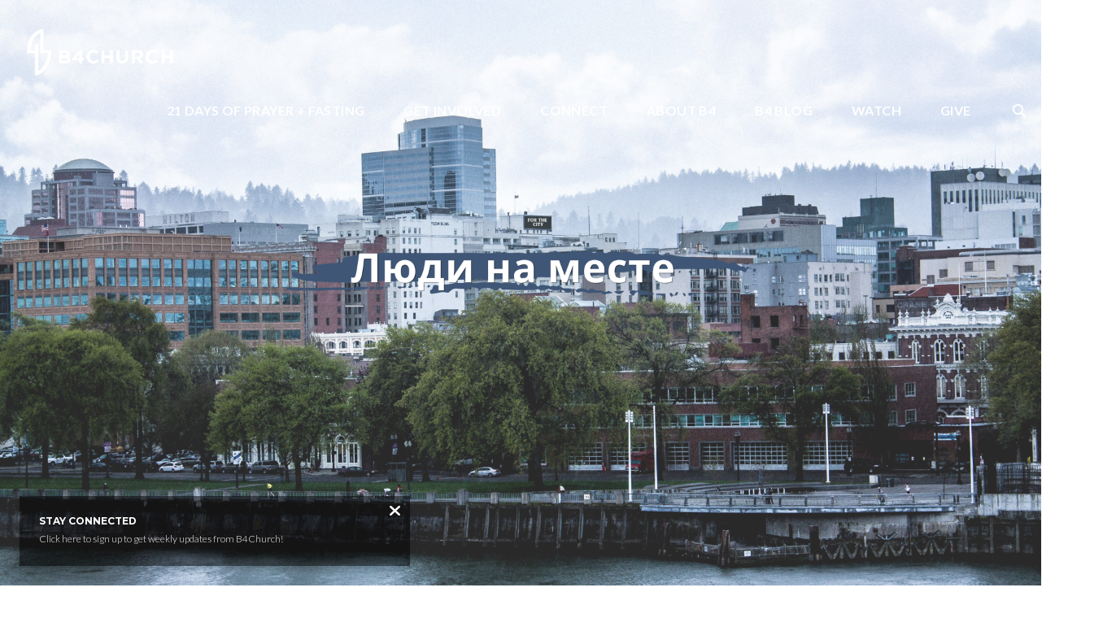

--- FILE ---
content_type: text/html; charset=UTF-8
request_url: https://www.b4church.org/episode/%D0%BB%D1%8E%D0%B4%D0%B8-%D0%BD%D0%B0-%D1%8D%D1%82%D0%BE%D0%BC-%D0%BC%D0%B5%D1%81%D1%82%D0%B5-%D0%BD%D0%B5%D0%B4%D0%B5%D0%BB%D1%8F-9-%D0%BF%D0%B0%D1%80%D0%B0%D0%B4%D0%BE%D0%BA%D1%81-%D1%81%D0%B8/
body_size: 11210
content:
<!DOCTYPE html><!--[if lt IE 7]> <html class="no-js lt-ie9 lt-ie8 lt-ie7" lang="en-US"> <![endif]--><!--[if IE 7]> <html class="no-js lt-ie9 lt-ie8" lang="en-US"> <![endif]--><!--[if IE 8]> <html class="no-js lt-ie9" lang="en-US"> <![endif]--><!--[if gt IE 8]><!--> <html class="no-js" lang="en-US"> <!--<![endif]--><head> <meta charset="utf-8"> <title>Люди на этом месте, неделя 9: Парадокс, сила и сораспятая жизнь | B4Church</title> <meta name="viewport" content="width=device-width, initial-scale=1"> <link rel="profile" href="http://gmpg.org/xfn/11"> <link rel="pingback" href="https://www.b4church.org/xmlrpc.php"> <link rel='dns-prefetch' href='//cdnjs.cloudflare.com'/><link rel='dns-prefetch' href='//js.stripe.com'/><link rel='dns-prefetch' href='//b4church.thechurchco.com'/><link rel='dns-prefetch' href='//s.w.org'/> <script type="text/javascript">
			window._wpemojiSettings = {"baseUrl":"https:\/\/s.w.org\/images\/core\/emoji\/2.3\/72x72\/","ext":".png","svgUrl":"https:\/\/s.w.org\/images\/core\/emoji\/2.3\/svg\/","svgExt":".svg","source":{"wpemoji":"https:\/\/www.b4church.org\/wp-includes\/js\/wp-emoji.js?ver=2.8.0","twemoji":"https:\/\/www.b4church.org\/wp-includes\/js\/twemoji.js?ver=2.8.0"}};
			( function( window, document, settings ) {
	var src, ready, ii, tests;

	/*
	 * Create a canvas element for testing native browser support
	 * of emoji.
	 */
	var canvas = document.createElement( 'canvas' );
	var context = canvas.getContext && canvas.getContext( '2d' );

	/**
	 * Check if two sets of Emoji characters render the same.
	 *
	 * @param set1 array Set of Emoji characters.
	 * @param set2 array Set of Emoji characters.
	 * @returns {boolean} True if the two sets render the same.
	 */
	function emojiSetsRenderIdentically( set1, set2 ) {
		var stringFromCharCode = String.fromCharCode;

		// Cleanup from previous test.
		context.clearRect( 0, 0, canvas.width, canvas.height );
		context.fillText( stringFromCharCode.apply( this, set1 ), 0, 0 );
		var rendered1 = canvas.toDataURL();

		// Cleanup from previous test.
		context.clearRect( 0, 0, canvas.width, canvas.height );
		context.fillText( stringFromCharCode.apply( this, set2 ), 0, 0 );
		var rendered2 = canvas.toDataURL();

		return rendered1 === rendered2;
	}

	/**
	 * Detect if the browser supports rendering emoji or flag emoji. Flag emoji are a single glyph
	 * made of two characters, so some browsers (notably, Firefox OS X) don't support them.
	 *
	 * @since 4.2.0
	 *
	 * @param type {String} Whether to test for support of "flag" or "emoji".
	 * @return {Boolean} True if the browser can render emoji, false if it cannot.
	 */
	function browserSupportsEmoji( type ) {
		var isIdentical;

		if ( ! context || ! context.fillText ) {
			return false;
		}

		/*
		 * Chrome on OS X added native emoji rendering in M41. Unfortunately,
		 * it doesn't work when the font is bolder than 500 weight. So, we
		 * check for bold rendering support to avoid invisible emoji in Chrome.
		 */
		context.textBaseline = 'top';
		context.font = '600 32px Arial';

		switch ( type ) {
			case 'flag':
				/*
				 * Test for UN flag compatibility. This is the least supported of the letter locale flags,
				 * so gives us an easy test for full support.
				 *
				 * To test for support, we try to render it, and compare the rendering to how it would look if
				 * the browser doesn't render it correctly ([U] + [N]).
				 */
				isIdentical = emojiSetsRenderIdentically(
					[ 55356, 56826, 55356, 56819 ],
					[ 55356, 56826, 8203, 55356, 56819 ]
				);

				if ( isIdentical ) {
					return false;
				}

				/*
				 * Test for English flag compatibility. England is a country in the United Kingdom, it
				 * does not have a two letter locale code but rather an five letter sub-division code.
				 *
				 * To test for support, we try to render it, and compare the rendering to how it would look if
				 * the browser doesn't render it correctly (black flag emoji + [G] + [B] + [E] + [N] + [G]).
				 */
				isIdentical = emojiSetsRenderIdentically(
					[ 55356, 57332, 56128, 56423, 56128, 56418, 56128, 56421, 56128, 56430, 56128, 56423, 56128, 56447 ],
					[ 55356, 57332, 8203, 56128, 56423, 8203, 56128, 56418, 8203, 56128, 56421, 8203, 56128, 56430, 8203, 56128, 56423, 8203, 56128, 56447 ]
				);

				return ! isIdentical;
			case 'emoji':
				/*
				 * Emoji 5 has fairies of all genders.
				 *
				 * To test for support, try to render a new emoji (fairy, male), then compares
				 * it to how it would look if the browser doesn't render it correctly
				 * (fairy + male sign).
				 */
				isIdentical = emojiSetsRenderIdentically(
					[ 55358, 56794, 8205, 9794, 65039 ],
					[ 55358, 56794, 8203, 9794, 65039 ]
				);
				return ! isIdentical;
		}

		return false;
	}

	function addScript( src ) {
		var script = document.createElement( 'script' );

		script.src = src;
		script.defer = script.type = 'text/javascript';
		document.getElementsByTagName( 'head' )[0].appendChild( script );
	}

	tests = Array( 'flag', 'emoji' );

	settings.supports = {
		everything: true,
		everythingExceptFlag: true
	};

	for( ii = 0; ii < tests.length; ii++ ) {
		settings.supports[ tests[ ii ] ] = browserSupportsEmoji( tests[ ii ] );

		settings.supports.everything = settings.supports.everything && settings.supports[ tests[ ii ] ];

		if ( 'flag' !== tests[ ii ] ) {
			settings.supports.everythingExceptFlag = settings.supports.everythingExceptFlag && settings.supports[ tests[ ii ] ];
		}
	}

	settings.supports.everythingExceptFlag = settings.supports.everythingExceptFlag && ! settings.supports.flag;

	settings.DOMReady = false;
	settings.readyCallback = function() {
		settings.DOMReady = true;
	};

	if ( ! settings.supports.everything ) {
		ready = function() {
			settings.readyCallback();
		};

		if ( document.addEventListener ) {
			document.addEventListener( 'DOMContentLoaded', ready, false );
			window.addEventListener( 'load', ready, false );
		} else {
			window.attachEvent( 'onload', ready );
			document.attachEvent( 'onreadystatechange', function() {
				if ( 'complete' === document.readyState ) {
					settings.readyCallback();
				}
			} );
		}

		src = settings.source || {};

		if ( src.concatemoji ) {
			addScript( src.concatemoji );
		} else if ( src.wpemoji && src.twemoji ) {
			addScript( src.twemoji );
			addScript( src.wpemoji );
		}
	}

} )( window, document, window._wpemojiSettings );
		</script> <style type="text/css">img.wp-smiley,img.emoji { display: inline !important; border: none !important; box-shadow: none !important; height: 1em !important; width: 1em !important; margin: 0 .07em !important; vertical-align: -0.1em !important; background: none !important; padding: 0 !important;}</style><link rel='stylesheet' id='thechurchco-theme-css' href='https://www.b4church.org/wp-content/themes/church-emphasis/assets/dist/css/site.min.css?ver=2.0.8' type='text/css' media='all'/><script type='text/javascript' src='https://v1staticassets.thechurchco.com/includes/js/jquery/jquery.js?ver=1.12.4'></script><script type='text/javascript' src='https://v1staticassets.thechurchco.com/includes/js/jquery/jquery-migrate.js?ver=1.4.1'></script><script type='text/javascript' src='https://www.b4church.org/wp-content/themes/church-emphasis/assets/dist/js/modernizr.min.js?ver=2.8.3'></script><link rel='https://api.w.org/' href='https://www.b4church.org/wp-json/'/><link rel="EditURI" type="application/rsd+xml" title="RSD" href="https://www.b4church.org/xmlrpc.php?rsd"/><link rel="wlwmanifest" type="application/wlwmanifest+xml" href="https://www.b4church.org/wp-includes/wlwmanifest.xml"/> <link rel='prev' title='一個地方的人，第 9 週 《悖論、權力與十字形生活》' href='https://www.b4church.org/episode/%e4%b8%80%e5%80%8b%e5%9c%b0%e6%96%b9%e7%9a%84%e4%ba%ba%ef%bc%8c%e7%ac%ac-9-%e9%80%b1-%e3%80%8a%e6%82%96%e8%ab%96%e3%80%81%e6%ac%8a%e5%8a%9b%e8%88%87%e5%8d%81%e5%ad%97%e5%bd%a2%e7%94%9f%e6%b4%bb/'/><link rel='next' title='106 &#8211; The Importance of Purpose for Our Lives' href='https://www.b4church.org/episode/106-the-importance-of-purpose-for-our-lives/'/><meta name="generator" content="THECHURCHCO 2.8.0"><link rel='shortlink' href='https://www.b4church.org/?p=5646'/><link rel="alternate" type="application/json+oembed" href="https://www.b4church.org/wp-json/oembed/1.0/embed?url=https%3A%2F%2Fwww.b4church.org%2Fepisode%2F%25d0%25bb%25d1%258e%25d0%25b4%25d0%25b8-%25d0%25bd%25d0%25b0-%25d1%258d%25d1%2582%25d0%25be%25d0%25bc-%25d0%25bc%25d0%25b5%25d1%2581%25d1%2582%25d0%25b5-%25d0%25bd%25d0%25b5%25d0%25b4%25d0%25b5%25d0%25bb%25d1%258f-9-%25d0%25bf%25d0%25b0%25d1%2580%25d0%25b0%25d0%25b4%25d0%25be%25d0%25ba%25d1%2581-%25d1%2581%25d0%25b8%2F"/><link rel="alternate" type="text/xml+oembed" href="https://www.b4church.org/wp-json/oembed/1.0/embed?url=https%3A%2F%2Fwww.b4church.org%2Fepisode%2F%25d0%25bb%25d1%258e%25d0%25b4%25d0%25b8-%25d0%25bd%25d0%25b0-%25d1%258d%25d1%2582%25d0%25be%25d0%25bc-%25d0%25bc%25d0%25b5%25d1%2581%25d1%2582%25d0%25b5-%25d0%25bd%25d0%25b5%25d0%25b4%25d0%25b5%25d0%25bb%25d1%258f-9-%25d0%25bf%25d0%25b0%25d1%2580%25d0%25b0%25d0%25b4%25d0%25be%25d0%25ba%25d1%2581-%25d1%2581%25d0%25b8%2F&#038;format=xml"/><link href='https://fonts.googleapis.com/css?family=Montserrat:400,700|Lato:400,700,300' rel='stylesheet' type='text/css'><link rel="stylesheet" id="thechurchco-customizer-css" href="/api/v1/branding.css?v=1.37" type="text/css" media="all"/><meta name="robots" content="noodp"/><meta property="og:image" content="https://thechurchco-production.s3.amazonaws.com/uploads/sites/2812/2021/07/Russian.png"><meta property="og:title" content="Люди на этом месте, неделя 9: Парадокс, сила и сораспятая жизнь | B4Church"><meta property="og:url" content="https://www.b4church.org/episode/%d0%bb%d1%8e%d0%b4%d0%b8-%d0%bd%d0%b0-%d1%8d%d1%82%d0%be%d0%bc-%d0%bc%d0%b5%d1%81%d1%82%d0%b5-%d0%bd%d0%b5%d0%b4%d0%b5%d0%bb%d1%8f-9-%d0%bf%d0%b0%d1%80%d0%b0%d0%b4%d0%be%d0%ba%d1%81-%d1%81%d0%b8/"><meta property="og:site_name" content="B4Church"><meta property="og:type" content="website"/><meta name="twitter:card" content="summary"/><meta name="twitter:title" content="Люди на этом месте, неделя 9: Парадокс, сила и сораспятая жизнь | B4Church"/><meta name="twitter:site" content="@b4church"/><meta name="twitter:image" content="https://thechurchco-production.s3.amazonaws.com/uploads/sites/2812/2021/07/Russian.png"/><link rel="canonical" href="https://www.b4church.org/episode/%d0%bb%d1%8e%d0%b4%d0%b8-%d0%bd%d0%b0-%d1%8d%d1%82%d0%be%d0%bc-%d0%bc%d0%b5%d1%81%d1%82%d0%b5-%d0%bd%d0%b5%d0%b4%d0%b5%d0%bb%d1%8f-9-%d0%bf%d0%b0%d1%80%d0%b0%d0%b4%d0%be%d0%ba%d1%81-%d1%81%d0%b8/"/> <script>

			(function(i,s,o,g,r,a,m){i['GoogleAnalyticsObject']=r;i[r]=i[r]||function(){
				(i[r].q=i[r].q||[]).push(arguments)},i[r].l=1*new Date();a=s.createElement(o),
				m=s.getElementsByTagName(o)[0];a.async=1;a.src=g;m.parentNode.insertBefore(a,m)
			})(window,document,'script','//www.google-analytics.com/analytics.js','ga');

			// This Site
						
			
			// Global Tracking
			ga('create', "UA-73740581-4", {'name':'global'});
			ga('global.send', 'pageview');

		</script> <script async src="https://www.googletagmanager.com/gtag/js?id=G-XH16RT9B1H"></script> <script>
		window.dataLayer = window.dataLayer || [];
		function gtag(){dataLayer.push(arguments);}
		gtag('js', new Date());
		gtag('config', 'G-XH16RT9B1H',{'groups':'globaltracking'});
		 gtag('config', 'G-B0TCPPGHEX',{'groups':'customer'}); 		</script>  <script>(function(w,d,s,l,i){w[l]=w[l]||[];w[l].push({'gtm.start':
		new Date().getTime(),event:'gtm.js'});var f=d.getElementsByTagName(s)[0],
		j=d.createElement(s),dl=l!='dataLayer'?'&l='+l:'';j.async=true;j.src=
		'https://www.googletagmanager.com/gtm.js?id='+i+dl;f.parentNode.insertBefore(j,f);
		})(window,document,'script','dataLayer','GT-TNSGTKP');</script>  <script>

        var thechurchcoRecaptchas = [];

        // Recaptcha: Ninja
        var thechurchcoRecaptchaOnLoadCallback = function(){

            var $ = jQuery;
            var recaptchas = {};
            var rID = 0; 

            // Get All Ninja Forms

            $('.ninja-forms-cont').each(function(index){
                
                

                rID++;

                // Scope Form
                var $form = $(this);
                var form_id = $form.context.id+'_'+rID;

                // Tracking
                var tracking = $form.closest('[data-form-tracker]').attr('data-form-tracker');
               
                // Create Container
                var $container = $('<div class="field-wrap" data-tcc-google-recaptcha><div id="'+form_id+'_recaptcha">---RECAPTCHA---</div></div>');

                // Get Submit
                var $submitWrap = $form.find('.submit-wrap');

                // Check if we are in an Iframe or not.
                // Recaptchas don't work well in iFrames so we aren't going to use them.
                if ( self !== top ) {
                    // We need to pass the recaptcha check though so lets fake an answer.
                    var $fakeRecapcha = $('<input type="hidden" name="g-recaptcha-response" value="bypassrecaptcha" />');
                    $fakeRecapcha.insertBefore($submitWrap);
                    return;
                }


                // Insert
                $container.insertBefore($submitWrap)

                // Convert to ReCaptcha
                var wigdet = grecaptcha.render(form_id+'_recaptcha', {
                    'sitekey' : '6LdOFbYUAAAAANCAQ3n-0fCDwDEKpbUTRDCM1QBt',
                });

                thechurchcoRecaptchas.push(wigdet);

                // Clear Captcha on Submit
                $submitWrap.find('[type="submit"]').on('click',function(e){

                    // Track
                    var args = { 'send_to': 'globaltracking' }
                    if(tracking) {
                        gtag('event', tracking, {});
                        gtag('event', tracking, args);
                    }


                    // Reset
                    setTimeout(function(){
                        for(var i=0; i < thechurchcoRecaptchas.length; i++){
                            grecaptcha.reset(thechurchcoRecaptchas[i]);
                        }
                    },5000);
                })

            });

            // Signup Form.
            // if(window.Signup) window.Signup.setupGoogleRecaptcha();

        }

    </script> <link rel="icon" href="https://res.cloudinary.com/thechurchcoproduction/image/fetch/f_auto/https://thechurchco-production.s3.amazonaws.com/uploads/sites/2812/2021/08/cropped-LogoSquare-01-32x32.png" sizes="32x32"/><link rel="icon" href="https://res.cloudinary.com/thechurchcoproduction/image/fetch/f_auto/https://thechurchco-production.s3.amazonaws.com/uploads/sites/2812/2021/08/cropped-LogoSquare-01-192x192.png" sizes="192x192"/><link rel="apple-touch-icon-precomposed" href="https://res.cloudinary.com/thechurchcoproduction/image/fetch/f_auto/https://thechurchco-production.s3.amazonaws.com/uploads/sites/2812/2021/08/cropped-LogoSquare-01-180x180.png"/><meta name="msapplication-TileImage" content="https://res.cloudinary.com/thechurchcoproduction/image/fetch/f_auto/https://thechurchco-production.s3.amazonaws.com/uploads/sites/2812/2021/08/cropped-LogoSquare-01-270x270.png"/> <style type="text/css" id="wp-custom-css"> /** Christmas Gold Heading for Images 2.0 **/#christmasgold h6 { color: #cfa84a !important;}/** Mobile Footer links **/footer ul[class*="menu-"] li.search-link { float: left;}/** THEME MODS **/@media(max-width: 768px){ .social-feed-instagram { width: 96%; margin-left: 2%; margin-right: 2%; } .social-feed-instagram img { width: 29.33333%; margin-left: 2%; margin-right: 2%; }}/* TEXT ON TOP */.text-on-top .row-content { position: relative;}.text-on-top .image { max-width: none !important; }.text-on-top .row-column { position: relative;}.text-on-top .column-text { position: absolute; bottom: 1em; left: 0; color: white; text-align: left; padding: 2em;}.text-on-top .column-text p { margin-top: 0; margin-bottom: 0.5em; font-weight: 400; font-size: 1.25em; }.text-on-top .column-text .button-outlined:after { transform:scale3d(1, 1, 1); background: white;}.text-on-top .column-text .button-outlined { font-weight: bold;}.text-on-top .column-text .button-outlined:hover span{ color: black;}/** ORIGINALS **/.force-square .row-column.image-type-circle .image { max-width: none;}.force-square .row-column.image-type-circle .image img { border-radius: 0;}/** Single Column Text Column **/@media (min-width: 768px){.text-columns-row .row-content .text-column-text.column-twelve { width: 62.66667%; margin-left: 18.66667%; margin-right: 2%; }}.wide-text-column.text-columns-row .row-content .text-column-text.column-twelve { width: 96%; margin-left: 2%; margin-right: 2%;}/* My Favorite Upgrades :) */.row .row-text,.row-column p{ opacity: 1;}.row-header .row-title:after { display: none;}.row-header .row-title { font-size: 2.5em; margin-bottom: 0;}.row-header .row-text { margin-top: 0;}.row-header .row-defaults { -ms-transform: translateY(0vh) !important; transform: translateY(0vh) !important;}header .header-title, header .header-subtitle { font-weight: bold !important;}header .header-text { font-weight: 500;}h1, h2, h3, h4, h5, h6, header .header-title, header .header-subtitle { text-transform: none; letter-spacing: 0; }header.no-image { height: auto; position: initial; z-index: 20; padding-top: 3em; padding-bottom: 3em; }header.no-image .header-content { position: relative; top: 0; transform: none; padding-bottom: 2em; padding-top: 2em; float: left; width: 100%; }.row.-no-defaults.image-type-imageonly { padding-top: 0;}.card .author .author-profile-picture img { display: none; }/** MENU FIX ***/ul.menu-primary > li ul { min-width: 200px; font-size: 0.75em; }ul.menu-primary > li ul li > a { color: black !important; background-color: white; padding: 1em; transition: all 0.5s cubic-bezier(0.33, 0, 0.19, 1) !important; }ul.menu-primary > li ul li > a:hover { opacity: 1 !important; padding-left: 2em !important;}ul.menu-primary > li ul li:first-child a { border-top-left-radius: 0.25em; border-top-right-radius: 0.25em;}ul.menu-primary > li ul li:last-child a { border-bottom-left-radius: 0.25em; border-bottom-right-radius: 0.25em;}.column-left .row-column { text-align: left;}@media (max-width: 768px){ .row-header .row-title { font-size: 2em; }}/* Accordion */.lightbg .accordion-wrap .title { background-color: #FAFAFA; padding: 1.5em;}.lightbg .accordion-wrap .body { margin-top: 1em;}.lightbg .accordion-wrap { margin-bottom: 1em;}.darkbg .accordion-wrap { margin-bottom: 1em;}.darkbg .accordion-wrap .title { background-color: #FFF; padding: 1.5em;}.darkbg .accordion-wrap .body { margin-top: 1em;}.row .row-title { text-transform: uppercase; }/* Extras *//*! Flickity v1.0.0http://flickity.metafizzy.co---------------------------------------------- */.flickity-enabled { position: relative;}.flickity-enabled:focus { outline: none; }.flickity-viewport { overflow: hidden; position: relative; height: 100%;}.flickity-slider { position: absolute; width: 100%; height: 100%;}/* draggable */.flickity-enabled.is-draggable { -webkit-user-select: none; -moz-user-select: none; -ms-user-select: none; user-select: none;}.flickity-enabled.is-draggable .flickity-viewport { cursor: move; cursor: -webkit-grab; cursor: grab;}.flickity-enabled.is-draggable .flickity-viewport.is-pointer-down { cursor: -webkit-grabbing; cursor: grabbing;}/* ---- previous/next buttons ---- */.flickity-prev-next-button { position: absolute; top: 50%; width: 44px; height: 44px; border: none; border-radius: 50%; background: white; background: hsla(0, 0%, 100%, 0.75); cursor: pointer; /* vertically center */ -webkit-transform: translateY(-50%); -ms-transform: translateY(-50%); transform: translateY(-50%);}.flickity-prev-next-button:hover { background: white; }.flickity-prev-next-button:focus { outline: none; box-shadow: 0 0 0 5px #09F;}.flickity-prev-next-button:active { filter: alpha(opacity=60); /* IE8 */ opacity: 0.6;}.flickity-prev-next-button.previous { left: 10px; }.flickity-prev-next-button.next { right: 10px; }/* right to left */.flickity-rtl .flickity-prev-next-button.previous { left: auto; right: 10px;}.flickity-rtl .flickity-prev-next-button.next { right: auto; left: 10px;}.flickity-prev-next-button:disabled { filter: alpha(opacity=30); /* IE8 */ opacity: 0.3; cursor: auto;}.flickity-prev-next-button svg { position: absolute; left: 20%; top: 20%; width: 60%; height: 60%;}.flickity-prev-next-button .arrow { fill: #333;}/* color & size if no SVG - IE8 and Android 2.3 */.flickity-prev-next-button.no-svg { color: #333; font-size: 26px;}/* ---- page dots ---- */.flickity-page-dots { position: absolute; width: 100%; bottom: -25px; padding: 0; margin: 0; list-style: none; text-align: center; line-height: 1;}.flickity-rtl .flickity-page-dots { direction: rtl; }.flickity-page-dots .dot { display: inline-block; width: 10px; height: 10px; margin: 0 8px; background: #333; border-radius: 50%; filter: alpha(opacity=25); /* IE8 */ opacity: 0.25; cursor: pointer;}.flickity-page-dots .dot.is-selected { filter: alpha(opacity=100); /* IE8 */ opacity: 1;}/**removes author from podcast episodes**/.single .author {opacity:0;}/**small header**/header { max-height: 850px; overflow: hidden;}.brandbg .card .content a {color:var(--brand-text-color)}.card .content {border:none;} </style> </head><body class="podcasts-template-default single single-podcasts postid-5646"><main class="tcc-main-content"> <div class="top-bar navigation-display-transparent scroll"> <div class="top-bar-container"> <div class="logo logo-landscape large"><a href="/"><img src="https://thechurchco-production.s3.amazonaws.com/uploads/sites/2812/2020/11/B4CHURCHLogo-04.png" loading="lazy"></a></div> <nav class="primary"> <ul id="menu-main-menu-1" class="menu-primary"><li class="menu-item menu-item-type-custom menu-item-object-custom menu-item-18282"><a href="http://b4church.org/21days">21 Days of Prayer + Fasting</a></li><li class="menu-item menu-item-type-custom menu-item-object-custom menu-item-has-children menu-item-14890"><a>Get Involved</a><ul class="sub-menu"> <li class="menu-item menu-item-type-post_type menu-item-object-page menu-item-14121"><a href="https://www.b4church.org/newhere/">New Here</a></li> <li class="menu-item menu-item-type-post_type menu-item-object-page menu-item-1136"><a href="https://www.b4church.org/joinateam/">Join a Team</a></li> <li class="menu-item menu-item-type-post_type menu-item-object-page menu-item-302"><a href="https://www.b4church.org/events/">Events</a></li> <li class="menu-item menu-item-type-custom menu-item-object-custom menu-item-14894"><a href="https://b4church.churchcenter.com/registrations/events/3017816">Baptisms</a></li> <li class="menu-item menu-item-type-post_type menu-item-object-page menu-item-4182"><a href="https://www.b4church.org/outreach/">Outreach</a></li> <li class="menu-item menu-item-type-post_type menu-item-object-page menu-item-14895"><a href="https://www.b4church.org/creative/">Creative</a></li> <li class="menu-item menu-item-type-post_type menu-item-object-page menu-item-4573"><a href="https://www.b4church.org/subscribe/">Subscribe</a></li></ul></li><li class="menu-item menu-item-type-custom menu-item-object-custom menu-item-has-children menu-item-1170"><a href="#">Connect</a><ul class="sub-menu"> <li class="menu-item menu-item-type-post_type menu-item-object-page menu-item-17306"><a href="https://www.b4church.org/alpha/">Alpha</a></li> <li class="menu-item menu-item-type-post_type menu-item-object-page menu-item-4638"><a href="https://www.b4church.org/connect/">Groups</a></li> <li class="menu-item menu-item-type-post_type menu-item-object-page menu-item-17272"><a href="https://www.b4church.org/b4kids/">Kids</a></li> <li class="menu-item menu-item-type-post_type menu-item-object-page menu-item-5226"><a href="https://www.b4church.org/youth/">Youth</a></li> <li class="menu-item menu-item-type-post_type menu-item-object-page menu-item-14891"><a href="https://www.b4church.org/youngadults/">Young Adults</a></li> <li class="menu-item menu-item-type-post_type menu-item-object-page menu-item-14348"><a href="https://www.b4church.org/women/">Women</a></li> <li class="menu-item menu-item-type-post_type menu-item-object-page menu-item-14349"><a href="https://www.b4church.org/men/">Men</a></li> <li class="menu-item menu-item-type-post_type menu-item-object-page menu-item-14351"><a href="https://www.b4church.org/family-marriage/">Marriage + Family</a></li> <li class="menu-item menu-item-type-post_type menu-item-object-page menu-item-14353"><a href="https://www.b4church.org/allnationsconnect/">All Nations Connect</a></li> <li class="menu-item menu-item-type-post_type menu-item-object-page menu-item-14367"><a href="https://www.b4church.org/prime-timers/">Prime Timers</a></li> <li class="menu-item menu-item-type-custom menu-item-object-custom menu-item-17074"><a href="https://docs.google.com/forms/d/e/1FAIpQLScOe1PzuP81xH12bVhbnxDSksMJlJjdtcaeO2eOPPwTHciqMA/viewform">Share Your Story</a></li> <li class="menu-item menu-item-type-post_type menu-item-object-page menu-item-14352"><a href="https://www.b4church.org/healing/">Healing</a></li></ul></li><li class="menu-item menu-item-type-custom menu-item-object-custom menu-item-has-children menu-item-1171"><a href="#">About B4</a><ul class="sub-menu"> <li class="menu-item menu-item-type-post_type menu-item-object-page menu-item-14452"><a href="https://www.b4church.org/about-rev/">Beliefs + Vision</a></li> <li class="menu-item menu-item-type-post_type menu-item-object-page menu-item-14447"><a href="https://www.b4church.org/careers/">Careers</a></li> <li class="menu-item menu-item-type-post_type menu-item-object-page menu-item-1088"><a href="https://www.b4church.org/staff/">The Team</a></li> <li class="menu-item menu-item-type-post_type menu-item-object-page menu-item-16350"><a href="https://www.b4church.org/grab-coffee-with-a-pastor/">Grab Coffee with a Pastor</a></li></ul></li><li class="menu-item menu-item-type-post_type menu-item-object-page current_page_parent menu-item-16497"><a href="https://www.b4church.org/blog/">B4 Blog</a></li><li class="menu-item menu-item-type-custom menu-item-object-custom menu-item-has-children menu-item-3412"><a href="#">Watch</a><ul class="sub-menu"> <li class="menu-item menu-item-type-custom menu-item-object-custom menu-item-14111"><a href="https://www.youtube.com/@B4Church">Watch Online</a></li> <li class="menu-item menu-item-type-post_type menu-item-object-page menu-item-11377"><a href="https://www.b4church.org/series/">Sermons</a></li></ul></li><li class="menu-item menu-item-type-custom menu-item-object-custom menu-item-has-children menu-item-1122"><a href="https://b4church.churchcenter.com/giving">Give</a><ul class="sub-menu"> <li class="menu-item menu-item-type-custom menu-item-object-custom menu-item-3569"><a target="_blank" href="https://b4church.churchcenter.com/giving">Give Now</a></li></ul></li><li class="search-link"><a href="/?s="><span class="icon icon-search"></span></a></li></ul> </nav> <nav class="mobile"> <ul id="menu-main-menu-2" class="menu-mobile"><li class="menu-item menu-item-type-custom menu-item-object-custom menu-item-18282"><a href="http://b4church.org/21days">21 Days of Prayer + Fasting</a></li><li class="menu-item menu-item-type-custom menu-item-object-custom menu-item-has-children menu-item-14890"><a>Get Involved</a><ul class="sub-menu"> <li class="menu-item menu-item-type-post_type menu-item-object-page menu-item-14121"><a href="https://www.b4church.org/newhere/">New Here</a></li> <li class="menu-item menu-item-type-post_type menu-item-object-page menu-item-1136"><a href="https://www.b4church.org/joinateam/">Join a Team</a></li> <li class="menu-item menu-item-type-post_type menu-item-object-page menu-item-302"><a href="https://www.b4church.org/events/">Events</a></li> <li class="menu-item menu-item-type-custom menu-item-object-custom menu-item-14894"><a href="https://b4church.churchcenter.com/registrations/events/3017816">Baptisms</a></li> <li class="menu-item menu-item-type-post_type menu-item-object-page menu-item-4182"><a href="https://www.b4church.org/outreach/">Outreach</a></li> <li class="menu-item menu-item-type-post_type menu-item-object-page menu-item-14895"><a href="https://www.b4church.org/creative/">Creative</a></li> <li class="menu-item menu-item-type-post_type menu-item-object-page menu-item-4573"><a href="https://www.b4church.org/subscribe/">Subscribe</a></li></ul></li><li class="menu-item menu-item-type-custom menu-item-object-custom menu-item-has-children menu-item-1170"><a href="#">Connect</a><ul class="sub-menu"> <li class="menu-item menu-item-type-post_type menu-item-object-page menu-item-17306"><a href="https://www.b4church.org/alpha/">Alpha</a></li> <li class="menu-item menu-item-type-post_type menu-item-object-page menu-item-4638"><a href="https://www.b4church.org/connect/">Groups</a></li> <li class="menu-item menu-item-type-post_type menu-item-object-page menu-item-17272"><a href="https://www.b4church.org/b4kids/">Kids</a></li> <li class="menu-item menu-item-type-post_type menu-item-object-page menu-item-5226"><a href="https://www.b4church.org/youth/">Youth</a></li> <li class="menu-item menu-item-type-post_type menu-item-object-page menu-item-14891"><a href="https://www.b4church.org/youngadults/">Young Adults</a></li> <li class="menu-item menu-item-type-post_type menu-item-object-page menu-item-14348"><a href="https://www.b4church.org/women/">Women</a></li> <li class="menu-item menu-item-type-post_type menu-item-object-page menu-item-14349"><a href="https://www.b4church.org/men/">Men</a></li> <li class="menu-item menu-item-type-post_type menu-item-object-page menu-item-14351"><a href="https://www.b4church.org/family-marriage/">Marriage + Family</a></li> <li class="menu-item menu-item-type-post_type menu-item-object-page menu-item-14353"><a href="https://www.b4church.org/allnationsconnect/">All Nations Connect</a></li> <li class="menu-item menu-item-type-post_type menu-item-object-page menu-item-14367"><a href="https://www.b4church.org/prime-timers/">Prime Timers</a></li> <li class="menu-item menu-item-type-custom menu-item-object-custom menu-item-17074"><a href="https://docs.google.com/forms/d/e/1FAIpQLScOe1PzuP81xH12bVhbnxDSksMJlJjdtcaeO2eOPPwTHciqMA/viewform">Share Your Story</a></li> <li class="menu-item menu-item-type-post_type menu-item-object-page menu-item-14352"><a href="https://www.b4church.org/healing/">Healing</a></li></ul></li><li class="menu-item menu-item-type-custom menu-item-object-custom menu-item-has-children menu-item-1171"><a href="#">About B4</a><ul class="sub-menu"> <li class="menu-item menu-item-type-post_type menu-item-object-page menu-item-14452"><a href="https://www.b4church.org/about-rev/">Beliefs + Vision</a></li> <li class="menu-item menu-item-type-post_type menu-item-object-page menu-item-14447"><a href="https://www.b4church.org/careers/">Careers</a></li> <li class="menu-item menu-item-type-post_type menu-item-object-page menu-item-1088"><a href="https://www.b4church.org/staff/">The Team</a></li> <li class="menu-item menu-item-type-post_type menu-item-object-page menu-item-16350"><a href="https://www.b4church.org/grab-coffee-with-a-pastor/">Grab Coffee with a Pastor</a></li></ul></li><li class="menu-item menu-item-type-post_type menu-item-object-page current_page_parent menu-item-16497"><a href="https://www.b4church.org/blog/">B4 Blog</a></li><li class="menu-item menu-item-type-custom menu-item-object-custom menu-item-has-children menu-item-3412"><a href="#">Watch</a><ul class="sub-menu"> <li class="menu-item menu-item-type-custom menu-item-object-custom menu-item-14111"><a href="https://www.youtube.com/@B4Church">Watch Online</a></li> <li class="menu-item menu-item-type-post_type menu-item-object-page menu-item-11377"><a href="https://www.b4church.org/series/">Sermons</a></li></ul></li><li class="menu-item menu-item-type-custom menu-item-object-custom menu-item-has-children menu-item-1122"><a href="https://b4church.churchcenter.com/giving">Give</a><ul class="sub-menu"> <li class="menu-item menu-item-type-custom menu-item-object-custom menu-item-3569"><a target="_blank" href="https://b4church.churchcenter.com/giving">Give Now</a></li></ul></li><li class="search-link"><a href="/?s="><span class="icon icon-search"></span></a></li></ul> <div class="menu-mobile-handle-container"> <span class="menu-mobile-handle-top"></span> <span class="menu-mobile-handle-middle"></span> <span class="menu-mobile-handle-bottom"></span> </div> </nav> </div></div> <header class="post" style="background-image:url(https://thechurchco-production.s3.amazonaws.com/uploads/sites/2812/2021/07/Russian.png);"> <img src="https://thechurchco-production.s3.amazonaws.com/uploads/sites/2812/2021/07/Russian.png" loading="lazy"/> </header> <section class="row lightbg"> <div class="container"> <div class="post-content"> <h6>Люди на этом месте, неделя 9: Парадокс, сила и сораспятая жизнь</h6> <div class="author"> <div class="author-profile-picture"> <a href="/author/b4church"> <img src="https://www.b4church.org/wp-content/themes/church-emphasis/assets/dist/img/default-avatar.jpg" loading="lazy"> </a> </div> <div class="author-details"> <a href="/author/b4church"><span class="author-display-name">B4church</span></a> &nbsp; - &nbsp; <span class="post-date">September 26, 2021</span> </div></div> <div class="audio-container"><!--[if lt IE 9]><script>document.createElement('audio');</script><![endif]--><audio class="wp-audio-shortcode" id="audio-5646-1" preload="none" style="width: 100%;" controls="controls"><source type="audio/mpeg" src="https://thechurchco-production.s3.amazonaws.com/uploads/sites/2812/2021/09/2021_0926_A-People-in-a-Place_9_RU.mp3?_=1"/><a href="https://thechurchco-production.s3.amazonaws.com/uploads/sites/2812/2021/09/2021_0926_A-People-in-a-Place_9_RU.mp3">https://thechurchco-production.s3.amazonaws.com/uploads/sites/2812/2021/09/2021_0926_A-People-in-a-Place_9_RU.mp3</a></audio></div> <p><a href="https://thechurchco-production.s3.amazonaws.com/uploads/sites/2812/2021/09/2021_0926_A-People-in-a-Place_9_RU.mp3"><span class="icon-download"></span></a></p> <p><a class="button button-primary" href="https://thechurchco-production.s3.amazonaws.com/uploads/sites/2812/2021/09/2021_0926_A-People-in-a-Place_9_RU.docx.pdf">Конспект проповеди</a></p> </div> </div> </section> <footer class="default row icon-columns-row footer-menu" id="contact"> <div class="container"> <div class="content-wrap"> <div class="search-and-social"> <div class="social"> <a target="_blank" href="https://facebook.com/b4church"><span class="icon-facebook"></span></a> <a target="_blank" href="https://twitter.com/b4church"><span class="icon-twitter"></span></a> <a target="_blank" href="https://instagram.com/b4church"><span class="icon-instagram"></span></a> <a target="_blank" href="https://youtube.com/b4church"><span class="icon-play"></span></a> <a target="_blank" href="https://theb4podcast.org"><span class="icon-mic"></span></a> </div> <div class="search"> <form action="/" method="get"> <input type="search" placeholder="Search" name="s"> </form> </div> </div> <div class="contact-info"> <div class="item"> <h6>Email</h6> <p><a href="mailto:info@b4church.org">info@b4church.org</a></p> </div> <div class="item"> <h6>Office</h6> <p><a href="tel:5036449104">5036449104</a></p> </div> <div class="item"> <h6>Find Us</h6> <p><a href="https://www.google.com/maps/place/13565 SW Walker Rd, Beaverton, OR 97005, United States/@45.506056,-122.8165482,17z" target="_blank">13565 SW Walker Rd, Beaverton, OR 97005</a></p> </div> </div> <div class="mega-menu"> <div class="menu-main-menu-container"><ul id="menu-main-menu-3" class="footer-menu-render"><li class="menu-item menu-item-type-custom menu-item-object-custom menu-item-18282"><a href="http://b4church.org/21days">21 Days of Prayer + Fasting</a></li><li class="menu-item menu-item-type-custom menu-item-object-custom menu-item-has-children menu-item-14890"><a>Get Involved</a><ul class="sub-menu"> <li class="menu-item menu-item-type-post_type menu-item-object-page menu-item-14121"><a href="https://www.b4church.org/newhere/">New Here</a></li> <li class="menu-item menu-item-type-post_type menu-item-object-page menu-item-1136"><a href="https://www.b4church.org/joinateam/">Join a Team</a></li> <li class="menu-item menu-item-type-post_type menu-item-object-page menu-item-302"><a href="https://www.b4church.org/events/">Events</a></li> <li class="menu-item menu-item-type-custom menu-item-object-custom menu-item-14894"><a href="https://b4church.churchcenter.com/registrations/events/3017816">Baptisms</a></li> <li class="menu-item menu-item-type-post_type menu-item-object-page menu-item-4182"><a href="https://www.b4church.org/outreach/">Outreach</a></li> <li class="menu-item menu-item-type-post_type menu-item-object-page menu-item-14895"><a href="https://www.b4church.org/creative/">Creative</a></li> <li class="menu-item menu-item-type-post_type menu-item-object-page menu-item-4573"><a href="https://www.b4church.org/subscribe/">Subscribe</a></li></ul></li><li class="menu-item menu-item-type-custom menu-item-object-custom menu-item-has-children menu-item-1170"><a href="#">Connect</a><ul class="sub-menu"> <li class="menu-item menu-item-type-post_type menu-item-object-page menu-item-17306"><a href="https://www.b4church.org/alpha/">Alpha</a></li> <li class="menu-item menu-item-type-post_type menu-item-object-page menu-item-4638"><a href="https://www.b4church.org/connect/">Groups</a></li> <li class="menu-item menu-item-type-post_type menu-item-object-page menu-item-17272"><a href="https://www.b4church.org/b4kids/">Kids</a></li> <li class="menu-item menu-item-type-post_type menu-item-object-page menu-item-5226"><a href="https://www.b4church.org/youth/">Youth</a></li> <li class="menu-item menu-item-type-post_type menu-item-object-page menu-item-14891"><a href="https://www.b4church.org/youngadults/">Young Adults</a></li> <li class="menu-item menu-item-type-post_type menu-item-object-page menu-item-14348"><a href="https://www.b4church.org/women/">Women</a></li> <li class="menu-item menu-item-type-post_type menu-item-object-page menu-item-14349"><a href="https://www.b4church.org/men/">Men</a></li> <li class="menu-item menu-item-type-post_type menu-item-object-page menu-item-14351"><a href="https://www.b4church.org/family-marriage/">Marriage + Family</a></li> <li class="menu-item menu-item-type-post_type menu-item-object-page menu-item-14353"><a href="https://www.b4church.org/allnationsconnect/">All Nations Connect</a></li> <li class="menu-item menu-item-type-post_type menu-item-object-page menu-item-14367"><a href="https://www.b4church.org/prime-timers/">Prime Timers</a></li> <li class="menu-item menu-item-type-custom menu-item-object-custom menu-item-17074"><a href="https://docs.google.com/forms/d/e/1FAIpQLScOe1PzuP81xH12bVhbnxDSksMJlJjdtcaeO2eOPPwTHciqMA/viewform">Share Your Story</a></li> <li class="menu-item menu-item-type-post_type menu-item-object-page menu-item-14352"><a href="https://www.b4church.org/healing/">Healing</a></li></ul></li><li class="menu-item menu-item-type-custom menu-item-object-custom menu-item-has-children menu-item-1171"><a href="#">About B4</a><ul class="sub-menu"> <li class="menu-item menu-item-type-post_type menu-item-object-page menu-item-14452"><a href="https://www.b4church.org/about-rev/">Beliefs + Vision</a></li> <li class="menu-item menu-item-type-post_type menu-item-object-page menu-item-14447"><a href="https://www.b4church.org/careers/">Careers</a></li> <li class="menu-item menu-item-type-post_type menu-item-object-page menu-item-1088"><a href="https://www.b4church.org/staff/">The Team</a></li> <li class="menu-item menu-item-type-post_type menu-item-object-page menu-item-16350"><a href="https://www.b4church.org/grab-coffee-with-a-pastor/">Grab Coffee with a Pastor</a></li></ul></li><li class="menu-item menu-item-type-post_type menu-item-object-page current_page_parent menu-item-16497"><a href="https://www.b4church.org/blog/">B4 Blog</a></li><li class="menu-item menu-item-type-custom menu-item-object-custom menu-item-has-children menu-item-3412"><a href="#">Watch</a><ul class="sub-menu"> <li class="menu-item menu-item-type-custom menu-item-object-custom menu-item-14111"><a href="https://www.youtube.com/@B4Church">Watch Online</a></li> <li class="menu-item menu-item-type-post_type menu-item-object-page menu-item-11377"><a href="https://www.b4church.org/series/">Sermons</a></li></ul></li><li class="menu-item menu-item-type-custom menu-item-object-custom menu-item-has-children menu-item-1122"><a href="https://b4church.churchcenter.com/giving">Give</a><ul class="sub-menu"> <li class="menu-item menu-item-type-custom menu-item-object-custom menu-item-3569"><a target="_blank" href="https://b4church.churchcenter.com/giving">Give Now</a></li></ul></li><li class="search-link"><a href="/?s="><span class="icon icon-search"></span></a></li></ul></div> </div> </div> <div class="footer-by-line"> <div class="copyright">&copy; 2026 B4Church <script src="https://cdnjs.cloudflare.com/ajax/libs/flickity/1.0.0/flickity.pkgd.js"></script></div> <div class="footer-nav"> </div> <div class="rep-platform"><a target="_blank" href="https://thechurchco.com/?utm_source=v1site&utm_medium=www.b4church.org&utm_campaign=footer&utm_id=footer">The Church Co</a></div> </div> </div></footer> <TCCAnnouncements site="https://www.b4church.org" theme="emphasis" pid="5646" time="6000"> </TCCAnnouncements> <script>
		function nativePostMessage(action, data){
			if (!window.parent) return;
			var customData = { action, data };
			window.parent.postMessage(JSON.parse(JSON.stringify(customData)), '*')
		}

		var TCCBroadcastResize = function(){setTimeout(function(){if(!window.parent) return;window.parent.postMessage(JSON.parse(JSON.stringify({action:'RESIZE_PARENT',data: {height: document.documentElement.offsetHeight,origin: window.location.href}})), '*')},250)}
		document.addEventListener("DOMContentLoaded", function(){TCCBroadcastResize();});
		function inIframe(){
			try {
				return window.self !== window.top;
			} catch (e) {
				return true;
			}
		}

		// Some embeds aren't part of web components we need to resize on an interval
		if(inIframe()){

			// On Load
			nativePostMessage('RESIZE_PARENT', {height: document.documentElement.offsetHeight,origin: window.location.href})
			
			// Every Three Seconds
			setInterval(function(){nativePostMessage('RESIZE_PARENT', {height: document.documentElement.offsetHeight,origin: window.location.href})},3000)
			
		}


		</script> <script src="https://js.churchcenter.com/modal/v1"></script> <script>

		jQuery(document).ready(function($) {
			
			// Giving Modal
			$('[href="#pcogiving"]').on('click',function(e){
				e.preventDefault();
				ChurchCenterModal.open('https://b4church.churchcenter.com/giving');
			})

		});


		</script>  <noscript><iframe src="https://www.googletagmanager.com/ns.html?id=GT-TNSGTKP" height="0" width="0" style="display:none;visibility:hidden"></iframe></noscript>  <script src="https://www.google.com/recaptcha/api.js?onload=thechurchcoRecaptchaOnLoadCallback&render=explicit" async defer></script><link rel='stylesheet' id='mediaelement-css' href='https://v1staticassets.thechurchco.com/includes/js/mediaelement/mediaelementplayer-legacy.min.css?ver=4.2.6-78496d1' type='text/css' media='all'/><link rel='stylesheet' id='wp-mediaelement-css' href='https://v1staticassets.thechurchco.com/includes/js/mediaelement/wp-mediaelement.css?ver=tcc2.8.0' type='text/css' media='all'/><script type='text/javascript' defer async src='https://www.b4church.org/wp-content/plugins/thechurchco/components/web-components/mono/announcements/js/main.js?ver=2.1.2'></script><script type='text/javascript' src='https://cdnjs.cloudflare.com/ajax/libs/jquery-cookie/1.4.1/jquery.cookie.min.js?ver=1.4.1'></script><script type='text/javascript' src='https://cdnjs.cloudflare.com/ajax/libs/jquery-validate/1.15.0/jquery.validate.min.js?ver=2.0.1'></script><script type='text/javascript' src='https://cdnjs.cloudflare.com/ajax/libs/jquery.payment/1.3.2/jquery.payment.min.js?ver=2.0.1'></script><script type='text/javascript' src='https://www.b4church.org/wp-content/themes/church-emphasis/assets/dist/js/site.js?ver=2.0.8'></script><script type='text/javascript' src='https://v1staticassets.thechurchco.com/includes/js/wp-embed.js?ver=tcc2.8.0'></script><script type='text/javascript'>
var mejsL10n = {"language":"en","strings":{"mejs.install-flash":"You are using a browser that does not have Flash player enabled or installed. Please turn on your Flash player plugin or download the latest version from https:\/\/get.adobe.com\/flashplayer\/","mejs.fullscreen-off":"Turn off Fullscreen","mejs.fullscreen-on":"Go Fullscreen","mejs.download-video":"Download Video","mejs.fullscreen":"Fullscreen","mejs.time-jump-forward":["Jump forward 1 second","Jump forward %1 seconds"],"mejs.loop":"Toggle Loop","mejs.play":"Play","mejs.pause":"Pause","mejs.close":"Close","mejs.time-slider":"Time Slider","mejs.time-help-text":"Use Left\/Right Arrow keys to advance one second, Up\/Down arrows to advance ten seconds.","mejs.time-skip-back":["Skip back 1 second","Skip back %1 seconds"],"mejs.captions-subtitles":"Captions\/Subtitles","mejs.captions-chapters":"Chapters","mejs.none":"None","mejs.mute-toggle":"Mute Toggle","mejs.volume-help-text":"Use Up\/Down Arrow keys to increase or decrease volume.","mejs.unmute":"Unmute","mejs.mute":"Mute","mejs.volume-slider":"Volume Slider","mejs.video-player":"Video Player","mejs.audio-player":"Audio Player","mejs.ad-skip":"Skip ad","mejs.ad-skip-info":["Skip in 1 second","Skip in %1 seconds"],"mejs.source-chooser":"Source Chooser","mejs.stop":"Stop","mejs.speed-rate":"Speed Rate","mejs.live-broadcast":"Live Broadcast","mejs.afrikaans":"Afrikaans","mejs.albanian":"Albanian","mejs.arabic":"Arabic","mejs.belarusian":"Belarusian","mejs.bulgarian":"Bulgarian","mejs.catalan":"Catalan","mejs.chinese":"Chinese","mejs.chinese-simplified":"Chinese (Simplified)","mejs.chinese-traditional":"Chinese (Traditional)","mejs.croatian":"Croatian","mejs.czech":"Czech","mejs.danish":"Danish","mejs.dutch":"Dutch","mejs.english":"English","mejs.estonian":"Estonian","mejs.filipino":"Filipino","mejs.finnish":"Finnish","mejs.french":"French","mejs.galician":"Galician","mejs.german":"German","mejs.greek":"Greek","mejs.haitian-creole":"Haitian Creole","mejs.hebrew":"Hebrew","mejs.hindi":"Hindi","mejs.hungarian":"Hungarian","mejs.icelandic":"Icelandic","mejs.indonesian":"Indonesian","mejs.irish":"Irish","mejs.italian":"Italian","mejs.japanese":"Japanese","mejs.korean":"Korean","mejs.latvian":"Latvian","mejs.lithuanian":"Lithuanian","mejs.macedonian":"Macedonian","mejs.malay":"Malay","mejs.maltese":"Maltese","mejs.norwegian":"Norwegian","mejs.persian":"Persian","mejs.polish":"Polish","mejs.portuguese":"Portuguese","mejs.romanian":"Romanian","mejs.russian":"Russian","mejs.serbian":"Serbian","mejs.slovak":"Slovak","mejs.slovenian":"Slovenian","mejs.spanish":"Spanish","mejs.swahili":"Swahili","mejs.swedish":"Swedish","mejs.tagalog":"Tagalog","mejs.thai":"Thai","mejs.turkish":"Turkish","mejs.ukrainian":"Ukrainian","mejs.vietnamese":"Vietnamese","mejs.welsh":"Welsh","mejs.yiddish":"Yiddish"}};
</script><script type='text/javascript' src='https://v1staticassets.thechurchco.com/includes/js/mediaelement/mediaelement-and-player.js?ver=4.2.6-78496d1'></script><script type='text/javascript' src='https://v1staticassets.thechurchco.com/includes/js/mediaelement/mediaelement-migrate.js?ver=tcc2.8.0'></script><script type='text/javascript'>
/* <![CDATA[ */
var _wpmejsSettings = {"pluginPath":"\/wp-includes\/js\/mediaelement\/","classPrefix":"mejs-","stretching":"responsive"};
/* ]]> */
</script><script type='text/javascript' src='https://v1staticassets.thechurchco.com/includes/js/mediaelement/wp-mediaelement.js?ver=tcc2.8.0'></script> </main></body></html>
<!--compressed, size saved 4.3%. From 52582 bytes, now 50319 bytes-->